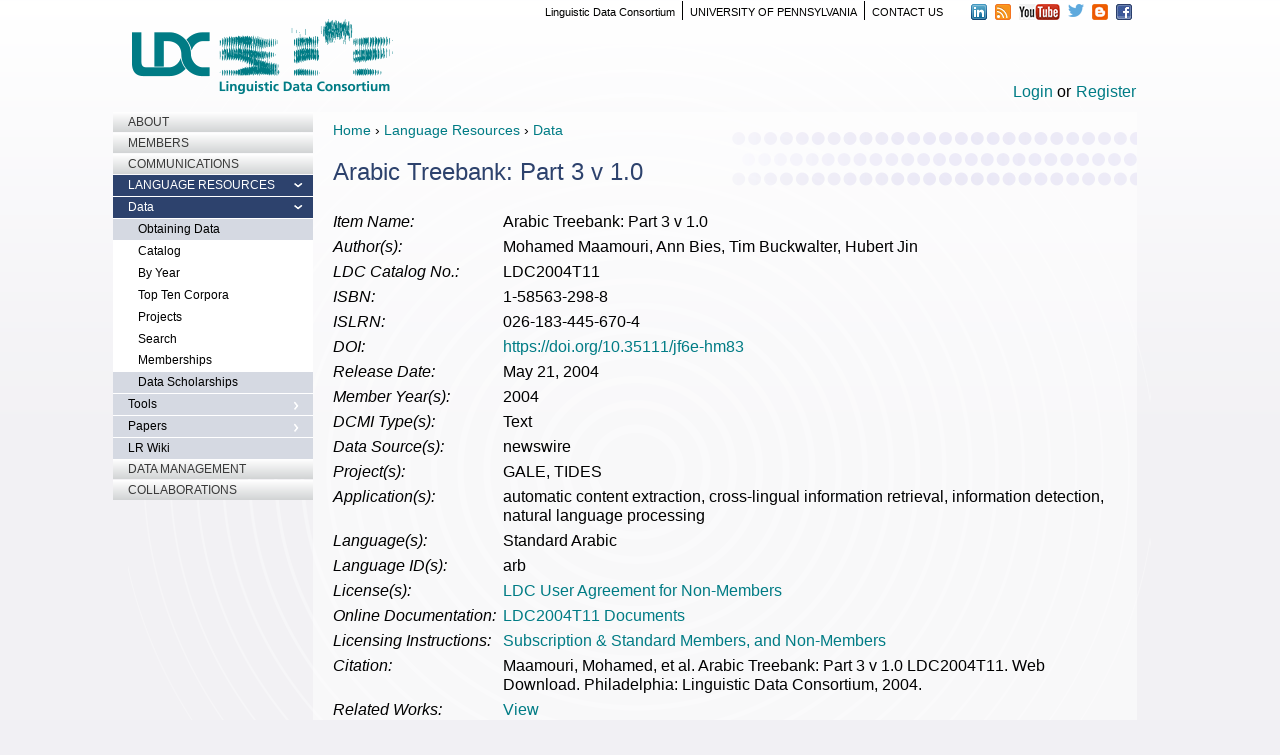

--- FILE ---
content_type: text/html; charset=utf-8
request_url: https://catalog.ldc.upenn.edu/LDC2004T11
body_size: 8049
content:
<!DOCTYPE html>
<!--[if lt IE 7 ]> <html class="ie ie6"  lang="en"> <![endif]--><!--[if IE 7 ]>    <html class="ie ie7"  lang="en"> <![endif]--><!--[if IE 8 ]>    <html class="ie ie8"  lang="en"> <![endif]--><!--[if IE 9 ]>    <html class="ie ie9"  lang="en"> <![endif]--><!--[if gt IE 9]><!--><html lang="en">
<!--<![endif]-->
  <head data-hook="inside_head">
<meta http-equiv="Content-Type" content="text/html; charset=UTF-8">
    <meta charset="utf-8">
<title>Arabic Treebank: Part 3 v 1.0 - Linguistic Data Consortium</title>
<meta content="text/html; charset=UTF-8" http-equiv="Content-Type" />
<meta content="width=device-width, initial-scale=1.0, maximum-scale=1" name="viewport">
<meta name="keywords" content="Linguistic Data Consortium, LDC, Language" />
<meta name="description" content="Introduction
Arabic Treebank: Part 3 v 1.0 was developed by the Linguistic Data Consortium (LDC) and contains approximately 300,000 Arabic word tokens with..." />
<link href="https://https://catalog.ldc.upenn.edu/LDC2004T11" rel="canonical" />
<link rel="shortcut icon" type="image/x-icon" href="/assets/favicon-72db56331fb905bdf2760ac885112f47aa5eb441be574a9f03ee42737f2b2641.ico" />
<link rel="stylesheet" media="all" href="/assets/spree/frontend/all-e63d4b2ca9feecbaa22585279cfd4a20cd7cca55fbb5c2f02dc4f6c5465853ab.css" />
<meta name="csrf-param" content="authenticity_token" />
<meta name="csrf-token" content="mYTZH3HZRJMBoUlHjSBEki1Xn3GNpC4fyWrtAKX/i59rIDc7ZRdzpkSt1DM4LGQhcBvcQZVhJi0OT2pvEESAjw==" />
<script>
  SpreePaths = {"mounted_at":"/","admin":"admin/"}
  SpreePaths.org_search = "https://catalog.ldc.upenn.edu/api/v1/ldc_organizations.json";
  SpreePaths.countries_search = "https://catalog.ldc.upenn.edu/api/v1/countries";
  SpreePaths.projects_search = "https://catalog.ldc.upenn.edu/api/v1/ldc_projects.json";
  SpreePaths.linguistic_types = "https://catalog.ldc.upenn.edu/api/v1/ldc_linguistic_types.json";
  SpreePaths.linguistic_subjects = "https://catalog.ldc.upenn.edu/api/v1/ldc_linguistic_subjects.json";
  SpreePaths.admin_licenses_search = "https://catalog.ldc.upenn.edu/api/v1/ldc_licenses.json";
  SpreePaths.languages_search = "https://catalog.ldc.upenn.edu/api/v1/ldc_languages.json";
  SpreePaths.discourse_types = "https://catalog.ldc.upenn.edu/api/v1/ldc_discourse_types.json";
  SpreePaths.dcmi_types = "https://catalog.ldc.upenn.edu/api/v1/ldc_dcmi_types.json";
  SpreePaths.datasources_search = "https://catalog.ldc.upenn.edu/api/v1/ldc_datasources.json";
  SpreePaths.coverages = "https://catalog.ldc.upenn.edu/api/v1/ldc_coverages.json";
  SpreePaths.admin_authors_search = "https://catalog.ldc.upenn.edu/api/v1/ldc_authors.json";
  SpreePaths.applications_search = "https://catalog.ldc.upenn.edu/api/v1/ldc_applications.json";
  SpreePaths.user_search = "https://catalog.ldc.upenn.edu/api/v1/users";
  SpreePaths.role_perms_search = "https://catalog.ldc.upenn.edu/api/v1/ldc_role_permissions.json";
</script>

<script src="/assets/spree/frontend/all-c7ac7f9cbb489f4145f3c08ad5e38cec285e67dfa2ea77698af80dda18012141.js"></script>
<!--[if lt IE 9]>
  <script src="//cdnjs.cloudflare.com/ajax/libs/html5shiv/3.6/html5shiv.min.js"></script>
<![endif]-->

<script>
  Spree.translations = {"coupon_code_applied":"This coupon has been applied to your invoice"}
</script>


  </head>
  <body class="one-col" id="product-details" data-hook="body">
<script>
//<![CDATA[

  Spree.url_params["locale"] = "en";

//]]>
</script>  <script>
    (function(i,s,o,g,r,a,m){i['GoogleAnalyticsObject']=r;i[r]=i[r]||function(){
    (i[r].q=i[r].q||[]).push(arguments)},i[r].l=1*new Date();a=s.createElement(o),
    m=s.getElementsByTagName(o)[0];a.async=1;a.src=g;m.parentNode.insertBefore(a,m)
    })(window,document,'script','//www.google-analytics.com/analytics.js','ga');

      ga('create', 'UA-115552659-1', 'auto');

    ga('require', 'displayfeatures');
    
    ga('send', 'pageview');
  </script>

    
<div id="header">
  <header data-hook>
    <div class="container">
      
      <div class="row">
        <nav class="navbar col-md-12 col-sm-12" id="top-nav-bar">
    <div id="ldcheadbranding" class="row" >
    <figure class="col-md-3  col-xs-12" data-hook>
      <a href="https://www.ldc.upenn.edu/" title="Home" rel="home" id="logo"><img src="/assets/LDClogo-5d0996482f0a34e78378a686b60f9cd091daffa8f5bca6e09dea6dfef44a9836.png" alt="Home"></a>
    </figure>
    <div id="ldc_ext_links" class="col-md-9 col-xs-12">
      <ul id="ldc-social" class="inline">
        <li class="last">
          <a href="https://www.facebook.com/ldc.upenn"><img src="/assets/store/fb-814f816a31ecd18ec7da68816e2e65292ca6f75934c7295e14dc356c853f01b5.png" alt="Facebook" height="16" width="16"></a>
        </li>
        <li>
           <a href="http://ldc-upenn.blogspot.com/"><img src="/assets/store/blogger-34d9fdfcbef4892cb7f986fb0f3df6a8e2e9581dd1b3efb9dbde597ff6ddc364.png" alt="Blogger" height="16" width="16"></a>
        </li>
        <li>
          <a href="https://twitter.com/LDCupenn"><img src="/assets/store/twitter-4898a8a847c9db749a9fde3e2184484df6d45bc5ce7759d4fbdf258769003acb.png" alt="Twitter" height="13" width="16"></a>
        </li>
        <li>
          <a href="https://www.youtube.com/user/ldcupenn"><img src="/assets/store/youtube-56761415e88913a2837790fa15f5dedf8eea3ed4478c5d52a31e78242f224f58.png" alt="YouTube" height="16" width="41"></a>
        </li>
        <li>
          <a href="https://www.ldc.upenn.edu/rss.xml"><img src="/assets/store/rss-985e491eafc0a30124a739b9d9cccc0877484ca0fb056173ee68025bd4725e20.png" alt="RSS Feed" height="16" width="16"></a>
        </li>
        <li class="first">
          <a href="http://www.linkedin.com/company/linguistic-data-consortium"><img src="/assets/store/linkedin-edb9fd1a70a8ecc994c180b2f798ddb0e2c370007a9528ad3a2311e2aaf5e666.png" alt="LinkedIn" height="16" width="17"></a>
        </li>
      </ul>
      <ul id="sas-header" class="inline">
        <li class="last"><a href="https://www.ldc.upenn.edu/about/contact-ldc">CONTACT US</a></li>
        <li><a href="http://www.upenn.edu/">UNIVERSITY OF PENNSYLVANIA</a></li>
        <li class="first"><a href="https://www.ldc.upenn.edu">Linguistic Data Consortium</a></li>
      </ul>
    </div>
  </div>
  <div class="col-md-12 col-xs-12">
    <div id="account-cart-nav" >
      <a href="/login">Login</a> or<a href="/signup">Register</a>
    </div>
  </div>

</nav>

      </div>
    </div>
  </header>
</div>



    <div class="container">
      <div class="row" data-hook>
        

        <aside id="sidebar" class="col-sm-4 col-md-3 noprint" data-hook>
	<div id="block-menu-block-1" class="block block-menu-block first odd">
		<div class="content">
			<div class="menu-block-wrapper menu-block-1 menu-name-main-menu parent-mlid-0 menu-level-1">
				<ul class="menu"><li class="first collapsed menu-mlid-478"><a href="https://www.ldc.upenn.edu/about">About</a></li>
					<li class="collapsed menu-mlid-479"><a href="https://www.ldc.upenn.edu/members">Members</a></li>
					<li class="collapsed menu-mlid-480"><a href="https://www.ldc.upenn.edu/communications">Communications</a></li>
					<li class="expanded active-trail menu-mlid-481">
						<a href="https://www.ldc.upenn.edu/language-resources" class="active-trail">Language Resources</a>
						<ul class="menu">
							<li class="first expanded active-trail menu-mlid-549">
								<a href="https://www.ldc.upenn.edu/language-resources/data" class="active-trail">Data</a>
								<ul class="menu">
									<li class="first leaf menu-mlid-558"><a href="https://www.ldc.upenn.edu/language-resources/data/obtaining">Obtaining Data</a></li>
									<li class="expanded active-trail active menu-mlid-572">
										<a href="/" class=" active">Catalog</a>
										<ul class="menu">
											<li class="first leaf menu-mlid-593"><a href="/byyear" title="List LDC Corpora by Release Year" class="">By Year</a></li>
											<li class="leaf menu-mlid-594"><a href="/topten" title="List Top Ten Requested Corpora" class="">Top Ten Corpora</a></li>
											<li class="leaf menu-mlid-595"><a href="/byproject" title="List LDC Catalog by Project" class="">Projects</a></li>
											<li class="last leaf menu-mlid-592"><a href="/search" title="Search LDC Catalog" class="">Search</a></li>
											<li class="last leaf menu-mlid-592"><a href="/memberships" title="View LDC Memberships" class="">Memberships</a></li>
										</ul>
									</li>
									<li class="last leaf menu-mlid-587"><a href="https://www.ldc.upenn.edu/language-resources/data/data-scholarships">Data Scholarships</a></li>
								</ul>
							</li>
							<li class="collapsed menu-mlid-550"><a href="https://www.ldc.upenn.edu/language-resources/tools">Tools</a></li>
							<li class="collapsed menu-mlid-577"><a href="https://www.ldc.upenn.edu/language-resources/papers">Papers</a></li>
							<li class="last leaf menu-mlid-560"><a href="http://lrwiki.ldc.upenn.edu/mediawiki/index.php/Main_Page" title="">LR Wiki</a></li>
						</ul>
					</li>
					<li class="collapsed menu-mlid-482"><a href="https://www.ldc.upenn.edu/data-management">Data Management</a></li>
					<li class="last collapsed menu-mlid-483"><a href="https://www.ldc.upenn.edu/collaborations">Collaborations</a></li>
				</ul>
			</div>
		</div>
	</div>
</aside>


        <div id="content" data-hook class="col-sm-8 col-md-9">
<div class="row" id="breadcrumbs">
  <a href="https://www.ldc.upenn.edu/" class="breadcrumbs">Home</a> ›
  <a href="https://www.ldc.upenn.edu/language-resources" class="breadcrumbs">Language Resources</a> ›
  <a class="breadcrumbs" href="https://catalog.ldc.upenn.edu/">Data</a>
</div>

          
          <script>
  if (typeof analytics !== 'undefined') {
    analytics.track('Product Viewed', {"product_id":258,"sku":"LDC2004T11","category":null,"name":"Arabic Treebank: Part 3 v 1.0","brand":null,"price":0.0,"currency":"USD","url":"https://catalog.ldc.upenn.edu/LDC2004T11","image_url":null,"image":null});
    analytics.page('Product Viewed', {"product_id":258,"sku":"LDC2004T11","category":null,"name":"Arabic Treebank: Part 3 v 1.0","brand":null,"price":0.0,"currency":"USD","url":"https://catalog.ldc.upenn.edu/LDC2004T11","image_url":null,"image":null});
  }
</script>
<div data-hook="product_show" itemscope itemtype="http://schema.org/Product">

  <div class="columns alpha" data-hook="product_right_part">
    <div data-hook="product_right_part_wrap">

      <div id="product-description" data-hook="product_description">

        <h1 class="corporatitle" itemprop="name">Arabic Treebank: Part 3 v 1.0</h1>

      <div data-hook="product_properties">
          <table id="product-properties" class="table-display" data-hook class="no-border">
    <tbody>
          <tr class="even">
            <td class="pvalue"><em>Item Name:</em></td>
            <td>Arabic Treebank: Part 3 v 1.0</td>
          </tr>
          <tr class="odd">
            <td class="pvalue"><em>Author(s):</em></td>
            <td>Mohamed Maamouri, Ann Bies, Tim Buckwalter, Hubert Jin</td>
          </tr>
          <tr class="even">
            <td class="pvalue"><em>LDC Catalog No.:</em></td>
            <td>LDC2004T11</td>
          </tr>
          <tr class="odd">
            <td class="pvalue"><em>ISBN:</em></td>
            <td>1-58563-298-8</td>
          </tr>
          <tr class="even">
            <td class="pvalue"><em>ISLRN:</em></td>
            <td>026-183-445-670-4</td>
          </tr>
          <tr class="odd">
            <td class="pvalue"><em>DOI:</em></td>
            <td><a href="https://doi.org/10.35111/jf6e-hm83">https://doi.org/10.35111/jf6e-hm83</a></td>
          </tr>
          <tr class="even">
            <td class="pvalue"><em>Release Date:</em></td>
            <td>May 21, 2004</td>
          </tr>
          <tr class="odd">
            <td class="pvalue"><em>Member Year(s):</em></td>
            <td>2004</td>
          </tr>
          <tr class="even">
            <td class="pvalue"><em>DCMI Type(s):</em></td>
            <td>Text</td>
          </tr>
          <tr class="odd">
            <td class="pvalue"><em>Data Source(s):</em></td>
            <td>newswire</td>
          </tr>
          <tr class="even">
            <td class="pvalue"><em>Project(s):</em></td>
            <td>GALE, TIDES</td>
          </tr>
          <tr class="odd">
            <td class="pvalue"><em>Application(s):</em></td>
            <td>automatic content extraction, cross-lingual information retrieval, information detection, natural language processing</td>
          </tr>
          <tr class="even">
            <td class="pvalue"><em>Language(s):</em></td>
            <td>Standard Arabic</td>
          </tr>
          <tr class="odd">
            <td class="pvalue"><em>Language ID(s):</em></td>
            <td>arb</td>
          </tr>
          <tr class="even">
            <td class="pvalue"><em>License(s):</em></td>
            <td>
                    <a id="license-14" href="/license/ldc-non-members-agreement.pdf">LDC User Agreement for Non-Members</a><br>
                    <script type="text/javascript"> $('#license-14').popup({content:$(this).attr('href'),type:'external',width:$(window).width()/1.25+'px',height:'400px' });
                    </script>
            </td>
          </tr>
          <tr class="odd">
            <td class="pvalue"><em>Online Documentation:</em></td>
            <td><a href="/docs/LDC2004T11/">LDC2004T11 Documents</a></td>
          </tr>
          <tr class="even">
            <td class="pvalue"><em>Licensing Instructions:</em></td>
            <td><a href="http://www.ldc.upenn.edu/language-resources/data/obtaining">Subscription &amp; Standard Members, and Non-Members</a></td>
          </tr>
          <tr class="odd">
            <td class="pvalue"><em>Citation:</em></td>
            <td>Maamouri, Mohamed, et al. Arabic Treebank: Part 3 v 1.0 LDC2004T11. Web Download. Philadelphia: Linguistic Data Consortium, 2004.</td>
          </tr>
        <tr class="even">
          <td class="pvalue"><em>Related Works:</em>
                  <a href="#" id="new_related_item_link" class="related_item_list"  style="display:none;" onclick='$(".related_item_list").css("display", "none");$(".related_item_link").css("display", "block");return false;'>Hide</a>
          </td>
          <td>        <a href="#" id="new_related_item_link" class="related_item_link" onclick='$(".related_item_link").css("display", "none");$(".related_item_list").css("display", "block");return false;'>View</a>
                <div class="related_item_list"  style="display:none;">hasVersion</div>
              <div class="related_item_list" style="display:none;">
                  <a class="info" itemprop="permalink" title="LDC2005T20" href="/LDC2005T20">LDC2005T20</a>
                  <a class="info" itemprop="name" title="Arabic Treebank: Part 3 (full corpus) v 2.0 (MPG + Syntactic Analysis)" href="/LDC2005T20">Arabic Treebank: Part 3 (full corpus) v 2.0 (MPG + Syntactic Analysis)</a>
              <br/>
              </div>
              <div class="related_item_list" style="display:none;">
                  <a class="info" itemprop="permalink" title="LDC2010T08" href="/LDC2010T08">LDC2010T08</a>
                  <a class="info" itemprop="name" title="Arabic Treebank: Part 3 v 3.2" href="/LDC2010T08">Arabic Treebank: Part 3 v 3.2</a>
              <br/>
              </div>
                <div class="related_item_list"  style="display:none;">isAnnotationOf</div>
              <div class="related_item_list" style="display:none;">
                  <a class="info" itemprop="permalink" title="LDC2003T12" href="/LDC2003T12">LDC2003T12</a>
                  <a class="info" itemprop="name" title="Arabic Gigaword" href="/LDC2003T12">Arabic Gigaword</a>
              <br/>
              </div>
                <div class="related_item_list"  style="display:none;">hasOutcome</div>
              <div class="related_item_list" style="display:none;">
                  <a class="info" itemprop="permalink" title="LDC2009T22" href="/LDC2009T22">LDC2009T22</a>
                  <a class="info" itemprop="name" title="Arabic Newswire English Translation Collection" href="/LDC2009T22">Arabic Newswire English Translation Collection</a>
              <br/>
              </div>
                <div class="related_item_list"  style="display:none;">isSimilarWith</div>
              <div class="related_item_list" style="display:none;">
                  <a class="info" itemprop="permalink" title="LDC2003T06" href="/LDC2003T06">LDC2003T06</a>
                  <a class="info" itemprop="name" title="Arabic Treebank: Part 1 v 2.0" href="/LDC2003T06">Arabic Treebank: Part 1 v 2.0</a>
              <br/>
              </div>
              <div class="related_item_list" style="display:none;">
                  <a class="info" itemprop="permalink" title="LDC2004T02" href="/LDC2004T02">LDC2004T02</a>
                  <a class="info" itemprop="name" title="Arabic Treebank: Part 2 v 2.0" href="/LDC2004T02">Arabic Treebank: Part 2 v 2.0</a>
              <br/>
              </div>
              <div class="related_item_list" style="display:none;">
                  <a class="info" itemprop="permalink" title="LDC2005T02" href="/LDC2005T02">LDC2005T02</a>
                  <a class="info" itemprop="name" title="Arabic Treebank: Part 1 v 3.0 (POS with full vocalization + syntactic analysis)" href="/LDC2005T02">Arabic Treebank: Part 1 v 3.0 (POS with full vocalization + syntactic analysis)</a>
              <br/>
              </div>
              <div class="related_item_list" style="display:none;">
                  <a class="info" itemprop="permalink" title="LDC2005T30" href="/LDC2005T30">LDC2005T30</a>
                  <a class="info" itemprop="name" title="Arabic Treebank: Part 4 v 1.0 (MPG Annotation)" href="/LDC2005T30">Arabic Treebank: Part 4 v 1.0 (MPG Annotation)</a>
              <br/>
              </div>
              <div class="related_item_list" style="display:none;">
                  <a class="info" itemprop="permalink" title="LDC2010T13" href="/LDC2010T13">LDC2010T13</a>
                  <a class="info" itemprop="name" title="Arabic Treebank: Part 1 v 4.1" href="/LDC2010T13">Arabic Treebank: Part 1 v 4.1</a>
              <br/>
              </div>
              <div class="related_item_list" style="display:none;">
                  <a class="info" itemprop="permalink" title="LDC2011T09" href="/LDC2011T09">LDC2011T09</a>
                  <a class="info" itemprop="name" title="Arabic Treebank: Part 2 v 3.1" href="/LDC2011T09">Arabic Treebank: Part 2 v 3.1</a>
              <br/>
              </div>
              <div class="related_item_list" style="display:none;">
                  <a class="info" itemprop="permalink" title="LDC2012T07" href="/LDC2012T07">LDC2012T07</a>
                  <a class="info" itemprop="name" title="Arabic Treebank - Broadcast News v1.0" href="/LDC2012T07">Arabic Treebank - Broadcast News v1.0</a>
              <br/>
              </div>
              <div class="related_item_list" style="display:none;">
                  <a class="info" itemprop="permalink" title="LDC2016T02" href="/LDC2016T02">LDC2016T02</a>
                  <a class="info" itemprop="name" title="Arabic Treebank - Weblog" href="/LDC2016T02">Arabic Treebank - Weblog</a>
              <br/>
              </div>
    </div>
</td>
        </tr>
    </tbody>
  </table>

      </div>

        <div itemprop="description" data-hook="description">
          <h3>Introduction</h3>
<p>Arabic Treebank: Part 3 v 1.0 was developed by the Linguistic Data Consortium (LDC) and contains approximately 300,000 Arabic word tokens with part of speech (POS) annotation that includes complete vocalization with case endings, lemma IDs, and more specific POS tags for verbs and particles.</p>
<p>The goal of the Arabic Treebank project is to support the development of data-driven approaches to natural language processing (NLP), human language technologies, automatic content extraction (topic extraction and/or grammar extraction), cross-lingual information retrieval, information detection, and other forms of linguistic research on Modern Standard Arabic in general. LDC was sponsored to develop an Arabic POS and Treebank of 1 million words. This corpus is part three of that project.</p>
<p>Treebanks are language resources that provide annotations of natural languages at various levels of structure: at the word level, the phrase level, and the sentence level. Treebanks have become crucially important for the development of both data-driven and general linguistic research. This corpus is designed for those who study and use languages either professionally or academically, and who need text corpora in their work.</p>
<p>The Penn Arabic Treebank, which started in November 2001 as part of the DARPA TIDES project, is particularly suitable for language developers, computational linguists, and computer scientists who are interested in various aspects of NLP. It started in the fall of 2001 with the objective of annotating a large Arabic machine-readable text corpus manually and automatically.</p>
<h3>Data</h3>
<p>The following table gives a breakdown of the data contained in the entire Arabic Treebank project, with discrepancies between versions for Parts 1 and 3. The fields include source, number of stories, total number of tokens, number of tokens after clitic separation, and number of Arabic word tokens after punctuation, numbers, and latin strings have been taken out. The totals given at the bottom are calculated from the latest versions where discrepencies exist, and do not include tokens after clitic separation since that number is missing from Part 4.</p>
<table style="margin-top: 30px; margin-bottom: 30px;" border="1" width="75%">
<tbody>
<tr>
<th>Part</th>
<th>Source</th>
<th>Stories</th>
<th>Total Tokens</th>
<th>Tokens After Clitic Separation</th>
<th>Arabic Word Tokens</th>
</tr>
<tr>
<td>1 (V 2.0)</td>
<td>Agence France Presse</td>
<td>734</td>
<td>140,265</td>
<td>168,123</td>
<td>N/A</td>
</tr>
<tr>
<td>1 (V 3.0 and 4.1)</td>
<td>Agence France Presse</td>
<td>734</td>
<td>145,386</td>
<td>166,068</td>
<td>123,795</td>
</tr>
<tr>
<td>2</td>
<td>Ummah Press</td>
<td>501</td>
<td>144,199</td>
<td>169,319</td>
<td>125,709</td>
</tr>
<tr>
<td>3 (V 1.0 and 2.0)</td>
<td>An Nahar News Agency</td>
<td>600</td>
<td>340,281</td>
<td>400,213</td>
<td>293,035</td>
</tr>
<tr>
<td>3 (V 3.2)</td>
<td>An Nahar News Agency</td>
<td>599</td>
<td>339,710</td>
<td>402,291</td>
<td>292,554</td>
</tr>
<tr>
<td>4</td>
<td>Assabah</td>
<td>397</td>
<td>161,915</td>
<td>N/A</td>
<td>146,491</td>
</tr>
<tr>
<td>Totals</td>
<td>&nbsp;</td>
<td>2,231</td>
<td>791,210</td>
<td>&nbsp;</td>
<td>688,549</td>
</tr>
</tbody>
</table>
<p>For this corpus, the 600 An Nahar News Agency stories were taken from <a href="../../../LDC2003T12">Arabic Gigaword (LDC2003T12)</a>. Tim Buckwalter's lexicon and morphological analyzer was used to generate a candidate list of POS tags for each word. (Please note that some words do not exist in this lexicon.) The POS task is just to select the correct POS tag. Of the 293,035 Arabic-only word tokens, 290,842 (99.25%) were provided with an acceptable morphological analysis and POS tag by the morphological parser, and 2,193 (0.75%) were items that the morphological parser failed to analyze correctly.</p>
<p>This corpus has two subsequent versions. They are:</p>
<ul>
<li><a href="../../../LDC2005T20">Arabic Treebank: Part 3 (full corpus) v 2.0 (MPG + Syntactic Analysis)</a></li>
<li><a href="../../../LDC2010T08">Arabic Treebank: Part 3 v 3.2 (LDC2010T08)</a></li>
</ul>
<h3>Samples</h3>
<p>For examples of the data in this corpus, please view the following samples:</p>
<ul>
<li><a href="desc/addenda/LDC2004T11.sgm.txt">Source sample (SGM)</a></li>
<li><a href="desc/addenda/LDC2004T11.xml">POS sample (XML)</a></li>
<li><a href="desc/addenda/LDC2004T11.xml.txt">POS sample (TXT)</a></li>
</ul>
<h3>Updates</h3>
<p>None at this time.</p>

          <div id="item-copyright">
            <h3>Copyright</h3>
            <span>Portions &#169; 2002 An Nahar, &#169; 2003, 2004 Trustees of the University of Pennsylvania</span>
          </div>
        </div>
          <div id="cart-form" data-hook="cart_form">
            <form action="/orders/populate" accept-charset="UTF-8" method="post"><input name="utf8" type="hidden" value="&#x2713;" /><input type="hidden" name="authenticity_token" value="G7swP2Iw5m+0ZdATAwg42NHG2n63iKWcLz0tgyS/AJvpH94bdv7RWvFpTWe2BBhrjIqZTq9Nra7oGKrskQQLiw==" />
  <div id="inside-product-cart-form" data-hook="inside_product_cart_form" itemprop="offers" itemscope itemtype="http://schema.org/Offer">
      <div id="product-variants" class="col-xs-12 col-md-4 alpha">
        <h3 class="product-section-title">Available Media</h3>
        <ul id="corpus-media-options">
            <li>
              <input type="radio" name="variant_id" id="variant_id_1544" value="1544" data-price-table="{&quot;mm&quot;:{&quot;name&quot;:&quot;2004 Member&quot;,&quot;price&quot;:&quot;$0.00&quot;},&quot;nm&quot;:{&quot;name&quot;:&quot;Non-Member&quot;,&quot;price&quot;:&quot;$3,500.00&quot;},&quot;rl&quot;:{&quot;name&quot;:&quot;Reduced-License&quot;,&quot;price&quot;:&quot;$1,750.00&quot;},&quot;ec&quot;:{&quot;name&quot;:&quot;Extra Copy&quot;,&quot;price&quot;:&quot;$0.00&quot;}}" checked="checked" />
              <label for="variant_id_1544">
                <span class="variant-description">
                  Web Download<span>
                </span>
              </label>
            </li>
        </ul>
      </div>

      <div data-hook="product_price" class="columns eight">
        <div id="product-price">
            <h3 class="product-section-title"><span id="feemessage"><a href='#'>View Fees</a></span></h3>
            <div style="display:none;">
                <span class='feemm'><span class="price selling" itemprop="price"></span> <span class="name"></span></span><br>
                <span class='feenm'><span class="price selling" itemprop="price"></span> <span class="name"></span></span><br>
                <span class='feerl'><span class="price selling" itemprop="price"></span> <span class="name"></span></span><br>
                <span class='feeec'><span class="price selling" itemprop="price"></span> <span class="name"></span></span><br>
              <span itemprop="priceCurrency" content="USD"></span>
                <span class="applicable-fee-note">Login for the applicable fee</span>
            </div>
        </div>
      </div>
  </div>
</form>
<script type="text/javascript">
  $(document).ready(function(){
    $("#feemessage > a").click(function(e) {
      e.preventDefault();
      $("#feemessage").parent().next().show();
      $("#feemessage").text("Fees");
      return false;
    });
    radios = $('#product-variants input[type="radio"]');
    if (radios.length > 0) {
      radios.click(function(event) {
        var tbl = $(this).data('price-table');
        ['nm', 'mm', 'ec', 'rl'].forEach(function (f) {
          var c = '.fee' + f;
          ['price', 'name'].forEach(function (t) {
            $(c + ' .' + t).text(tbl[f][t]);
          });
        });
      });
      radios.first().trigger('click');
    }
    $('#products_258_1544').attr('type','hidden');
  });
</script>

          </div>

      </div>

    </div>
  </div>

</div>

        </div>

        
      </div>
    <footer id="footer" class="sixteen columns" data-hook>
  <div id="footer-left" class="columns alpha eight" data-hook></div>
  <div id="footer-right" class="columns omega eight" data-hook></div>
	<p id="copy">
		© 1992-2026 Linguistic Data Consortium, The Trustees of the University of Pennsylvania. All Rights Reserved.
	</p>
</footer>
</div>
  </body>
</html>


--- FILE ---
content_type: text/plain
request_url: https://www.google-analytics.com/j/collect?v=1&_v=j102&a=666239668&t=pageview&_s=1&dl=https%3A%2F%2Fcatalog.ldc.upenn.edu%2FLDC2004T11&ul=en-us%40posix&dt=Arabic%20Treebank%3A%20Part%203%20v%201.0%20-%20Linguistic%20Data%20Consortium&sr=1280x720&vp=1280x720&_u=IGBAgEABAAAAACAAI~&jid=1837539733&gjid=2000637340&cid=1936139847.1768606680&tid=UA-115552659-1&_gid=248036553.1768606680&_slc=1&z=1994272732
body_size: -452
content:
2,cG-J9ZV05KG56